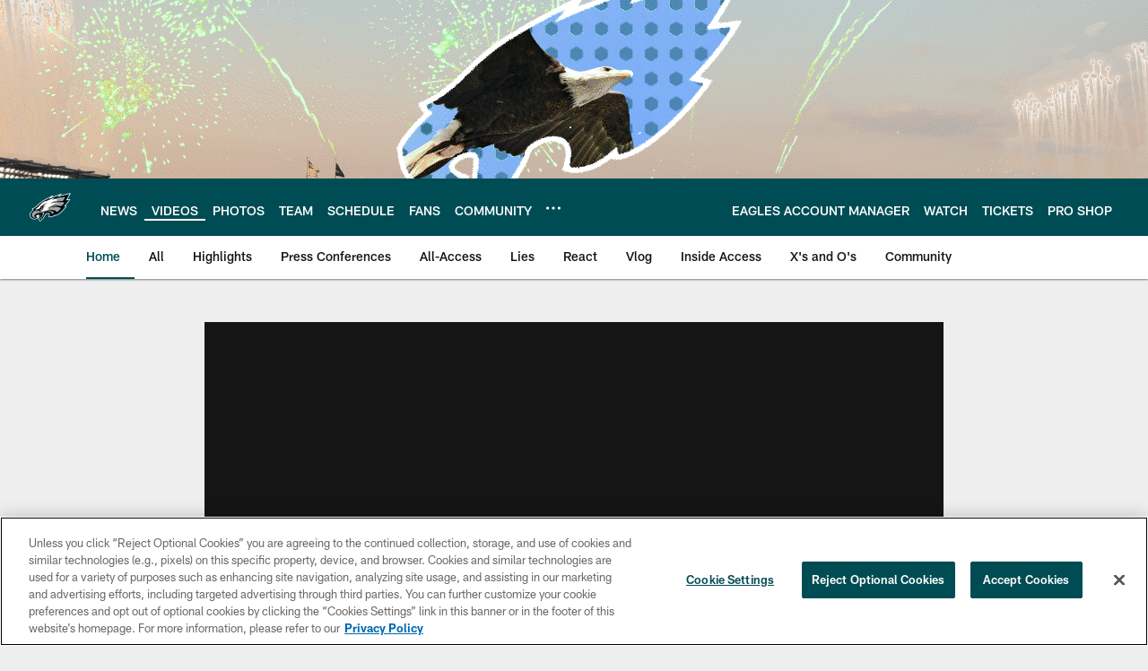

--- FILE ---
content_type: text/html; charset=utf-8
request_url: https://www.google.com/recaptcha/api2/aframe
body_size: 268
content:
<!DOCTYPE HTML><html><head><meta http-equiv="content-type" content="text/html; charset=UTF-8"></head><body><script nonce="mNqJbok9AHGLvYbYXlrokA">/** Anti-fraud and anti-abuse applications only. See google.com/recaptcha */ try{var clients={'sodar':'https://pagead2.googlesyndication.com/pagead/sodar?'};window.addEventListener("message",function(a){try{if(a.source===window.parent){var b=JSON.parse(a.data);var c=clients[b['id']];if(c){var d=document.createElement('img');d.src=c+b['params']+'&rc='+(localStorage.getItem("rc::a")?sessionStorage.getItem("rc::b"):"");window.document.body.appendChild(d);sessionStorage.setItem("rc::e",parseInt(sessionStorage.getItem("rc::e")||0)+1);localStorage.setItem("rc::h",'1769839645314');}}}catch(b){}});window.parent.postMessage("_grecaptcha_ready", "*");}catch(b){}</script></body></html>

--- FILE ---
content_type: text/javascript; charset=utf-8
request_url: https://auth-id.philadelphiaeagles.com/accounts.webSdkBootstrap?apiKey=4_zdgVIFT0peCzS_0oIVbs2w&pageURL=https%3A%2F%2Fwww.philadelphiaeagles.com%2Fvideo%2Fjohnson-i-m-a-great-fit-in-philadelphia-9972917&sdk=js_latest&sdkBuild=18435&format=json
body_size: 432
content:
{
  "callId": "019c12a9a7637245b7c9a73c3229a111",
  "errorCode": 0,
  "apiVersion": 2,
  "statusCode": 200,
  "statusReason": "OK",
  "time": "2026-01-31T06:07:14.289Z",
  "hasGmid": "ver4"
}